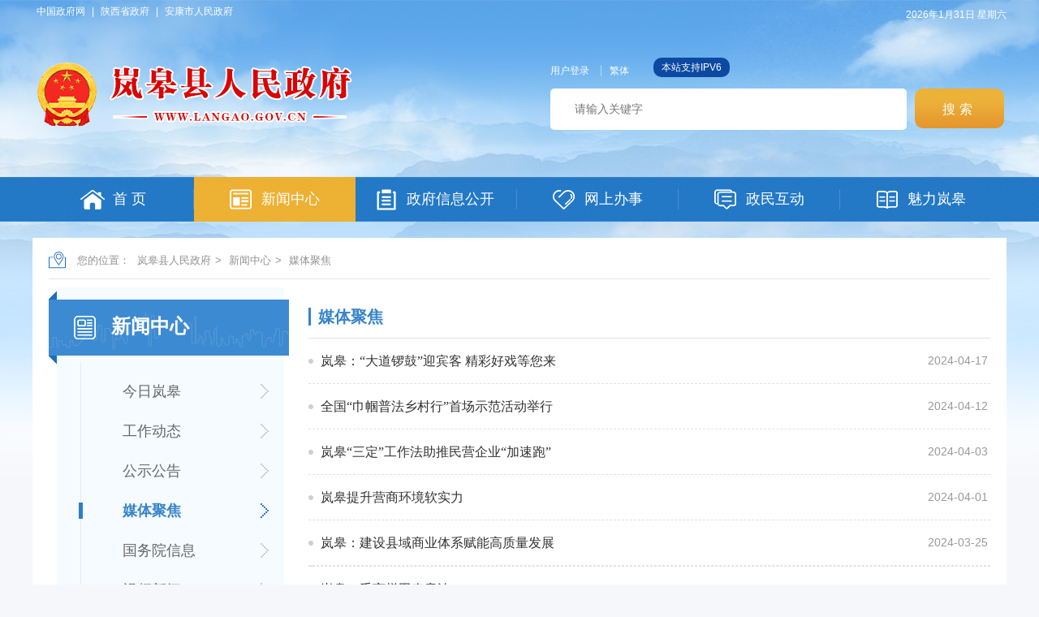

--- FILE ---
content_type: text/html; charset=utf-8
request_url: https://www.langao.gov.cn/Node-78123_11.html
body_size: 35024
content:
<!DOCTYPE HTML>
<html>
<head>
    <meta http-equiv="Content-Type" content="text/html; charset=utf-8">
    <meta name="SiteName" content="岚皋县人民政府"/>
<meta name="SiteDomain" content="https://www.langao.gov.cn/"/>
<meta name="SiteIDCode" content="6109250012"/>
<meta name="ColumnName" content="媒体聚焦"/>
<meta name="ColumnDescription" content="岚皋县人民政府网站"/>
<meta name="ColumnKeywords" content="岚皋县人民政府"/>
<meta name="ColumnType" content="媒体聚焦"/>
    <title>媒体聚焦-岚皋县人民政府</title>
    <script type="text/javascript">
    var siteSetup = { sitePath: '/', ajaxPath: '/ajax.aspx', skinPath: '/Template/Default/Skin/' };
</script>
<link href="https://www.langao.gov.cn/Template/Default70/Skin/qxsites/lgxzf2020/css/basic.css?t=1" rel="stylesheet" type="text/css">
<script language="javascript" type="text/javascript" src="https://www.langao.gov.cn/js/jquery.pack.js"></script>
<script language="javascript" type="text/javascript" src="https://www.langao.gov.cn/js/jquery.peex.js"></script>
<script type="text/javascript" src="https://www.langao.gov.cn/Template/Default70/Skin/qxsites/lgxzf2020/js/jquery.SuperSlide.2.1.1.js"></script>
<script type="text/javascript" src="https://www.langao.gov.cn/Template/Default70/Skin/qxsites/lgxzf2020/js/jquery.GBK.js"></script>
<script type="text/javascript">
    jQuery('#zwlogin').html('');
    jQuery('#zwlogin').removeAttr("href");
    jQuery('#zwlogin').removeAttr("title");
    jQuery('#zwlogin').removeAttr("target");
    jQuery(document).ready(function () {
        const sessionId = getCookie('GLOBAL_SESSION_ID');
        if (sessionId) {
            $.ajax({
                url: "https://so.ankang.gov.cn/api/Login/GetUserInfo?siteId=70&key=" + sessionId,
                type: "GET",
                success: function (res) {
                    if (res != null) {
                        var url = getUrl(window.location.href);
                        const html = '<a href="https://www.ankang.gov.cn/user/index.html" title="' + res.UserTrueName + '" style="padding-right:5px;">' + res.UserTrueName + '</a><a id="zwloginout" style="background: no-repeat;margin: 0;padding: 0;" href="/ak/zwfw-logout.html?returnUri=' + url + '" title="注销登录">注销登录</a>'
                        jQuery('#zwlogin').html(html);
                    } else {
                        jQuery('#zwlogin').html('<a href="/ak/zwfw-bind.html?returnUri=https://www.langao.gov.cn/" title="用户登录" target="_blank" style="background: no-repeat;padding: 0;margin: 0;">用户登录</a>');
                    }
                },
                error: function (xhr, status, error) {
                    console.error("Error occurred:", error);
                }
            });
        } else {
            jQuery('#zwlogin').html('<a href="/ak/zwfw-bind.html?returnUri=https://www.langao.gov.cn/" title="用户登录" target="_blank" style="background: no-repeat;padding: 0;margin: 0;">用户登录</a>');
        }
    })

    function getUrl(url) {
        if (url.indexOf("?") != -1) {
            url = url.split("?")[0];
        }
        if (url.substr(-1) == '/') {
            url = url.substring(0, url.length - 1);
        }
        return url;
    }

    function getCookie(name) {
        const value = `; ${document.cookie}`;
        const parts = value.split(`; ${name}=`);
        if (parts.length === 2) return parts.pop().split(';').shift();
        return null;
    }

    function deleteCookie(name) {
        document.cookie = name + '=; Path=/; Expires=Thu, 01 Jan 1970 00:00:01 GMT;';
    }
</script>

    <link href="https://www.langao.gov.cn/Template/Default70/Skin/qxsites/lgxzf2020/css/default.css" rel="stylesheet" type="text/css">
</head>

<body>
    <div id="container">
        <div class="topHeader">
    <div class="topLink">
        <div class="dblj fl"><a href="http://www.gov.cn/" target="_blank">中国政府网</a>  |  <a href="http://www.shaanxi.gov.cn/" target="_blank">陕西省政府</a>  |  <a href="https://www.ankang.gov.cn/" target="_blank">安康市人民政府</a></div>
        <div class="weather fr"><p class="rqi" id="showTime"><script language="javascript" type="text/javascript" src="https://www.langao.gov.cn/Template/Default70/Skin/qxsites/lgxzf2020/js/date.js?type=1"></script></p></div>
        <div class="clear"></div>
    </div>
    <div class="logosSearch">
        <div class="logo fl">
            <h1><img src="https://www.langao.gov.cn/Template/Default70/Skin/qxsites/lgxzf2020/images/logo1.png"></h1>
        </div>
        <div class="Search fr">
            <div class="smlink">
                <a class="dengl" id="zwlogin">用户中心</a><a href="javascript:void(0);" id="stswitch" class="fant">繁体</a>
                <s style="border-radius:10px; background:#0c4aa2; color:#fff; height:24px; line-height:24px; padding: 0 10px; margin-left:5px; display: inline-block; text-decoration: none; ">本站支持IPV6</s>
            </div>
            <div class="topSearch">
                <input name="" id="search" type="text" class="shuruk" placeholder="请输入关键字"><input name="" type="submit" class="btn-default" onclick="OnSearchCheckAndSubmit();" value="搜索">
            </div>
            <script>
                $(document).ready(function () {
                    $("#stswitch").GBK({ 'simplifiedCssPath': '', 'traditionalCssPath': '' });
                });

                var input = $('#search');
                input.focus(function () {
                    if (this.value == '请输入关键字') this.value = '';
                }).blur(function () {
                    if (this.value == '') this.value = '请输入关键字';
                }).keypress(function (e) {
                    if ((e.which && e.which == 13) || (e.keyCode && e.keyCode == 13)) {
                        OnSearchCheckAndSubmit();
                        return false;
                    }
                    return true;
                })
                function OnSearchCheckAndSubmit() {
                    var keyword = document.getElementById("search").value;
                    if (keyword == '请输入关键字' || keyword == '' || keyword == null) {
                        alert("请填写您想搜索的关键词");
                        return;
                    }
                    else {
                        window.open("http://so.ankang.gov.cn/subsite/langao/s?q=" + escape(keyword));
                    }
                }
            </script>
        </div>
        <div class="clear"></div>
    </div>
    <div class="menuNav">
        <div class="menuLink">
            <ul>
                <li class="home"><A href="https://www.langao.gov.cn/"><i></i><span>首 页</span></A></li>
<li class="news"><A href="https://www.langao.gov.cn/Node-78118.html" class="current"><i></i><span>新闻中心</span></A></li>
<li class="public"><A href="https://www.langao.gov.cn/Node-78126.html"><i style="margin-left: 20px;"></i><span>政府信息公开</span></A></li>
<li class="server"><A href="https://www.langao.gov.cn/Node-78153.html"><i></i><span>网上办事</span></A></li>
<li class="hudong"><A href="https://www.langao.gov.cn/Node-78173.html"><i></i><span>政民互动</span></A></li>
<li class="about"><A href="https://www.langao.gov.cn/Node-78101.html"><i></i><span>魅力岚皋</span></A></li>
            </ul>
        </div>
    </div>
</div>

        <!--顶部结束-->
        <div class="subContent">
            <div class="location">您的位置：
      
      
                                      
    <a href="https://www.langao.gov.cn/" target="_self">岚皋县人民政府</a>&gt;                                
    <a href="https://www.langao.gov.cn/Node-78118.html" target="_self">新闻中心</a>&gt;                                
    <a href="https://www.langao.gov.cn/Node-78123.html" target="_self">媒体聚焦</a></div>
            <div class="gl_con">
                <div class="listLeft fl">
    <div class="leftmenuOne">
        <div class="leftbiaot">
            <span class="sanj1"></span>
            <h2><i></i><p>新闻中心</p></h2>
            <span class="sanj2"></span>
        </div>
        <div class="leftNav">
            <ul>
                <li class="&#xD;&#xA;                li1 first"><a title="今日岚皋" href="https://www.langao.gov.cn/Node-78119.html">今日岚皋</a></li>
<li class="&#xD;&#xA;                li2"><a title="工作动态" href="https://www.langao.gov.cn/Node-78120.html">工作动态</a></li>
<li class="&#xD;&#xA;                li3"><a title="公示公告" href="https://www.langao.gov.cn/Node-78138.html">公示公告</a></li>
<li class="&#xD;&#xA;                li4 on current"><a title="媒体聚焦" href="https://www.langao.gov.cn/Node-78123.html">媒体聚焦</a></li>
<li class="&#xD;&#xA;                li5"><a title="国务院信息" target="_blank" href="https://www.gov.cn/pushinfo/v150203/index.htm">国务院信息</a></li>
<li class="&#xD;&#xA;                li6"><a title="视频新闻" href="https://www.langao.gov.cn/Node-78122.html">视频新闻</a></li>
<li class="&#xD;&#xA;                li7 last"><a title="专题专栏" href="https://www.langao.gov.cn/Node-78125.html">专题专栏</a></li>
            </ul>
        </div>
    </div>
</div>
                <div class="listRight fr">
                    <div class="rightTit"><h2>媒体聚焦</h2></div>
                    <div class="righlist">
                        <ul class="newlist">
                            
            <li><span class="time">2024-04-17</span><a title="岚皋：“大道锣鼓”迎宾客 精彩好戏等您来" href="https://www.langao.gov.cn/Content-2696200.html" target="_blank">岚皋：“大道锣鼓”迎宾客 精彩好戏等您来</a></li><li><span class="time">2024-04-12</span><a title="全国“巾帼普法乡村行”首场示范活动举行" href="https://www.langao.gov.cn/Content-2694426.html" target="_blank">全国“巾帼普法乡村行”首场示范活动举行</a></li><li><span class="time">2024-04-03</span><a title="岚皋“三定”工作法助推民营企业“加速跑”" href="https://www.langao.gov.cn/Content-2691197.html" target="_blank">岚皋“三定”工作法助推民营企业“加速跑”</a></li><li><span class="time">2024-04-01</span><a title="岚皋提升营商环境软实力" href="https://www.langao.gov.cn/Content-2689979.html" target="_blank">岚皋提升营商环境软实力</a></li><li><span class="time">2024-03-25</span><a title="岚皋：建设县域商业体系赋能高质量发展" href="https://www.langao.gov.cn/Content-2687463.html" target="_blank">岚皋：建设县域商业体系赋能高质量发展</a></li><li class="line"></li><li><span class="time">2024-03-21</span><a title="岚皋：千亩梯田春意浓" href="https://www.langao.gov.cn/Content-2686352.html" target="_blank">岚皋：千亩梯田春意浓</a></li><li><span class="time">2024-03-21</span><a title="香满巴山味自远 ——岚皋依托美食产业链打造技能培训侧记" href="https://www.langao.gov.cn/Content-2686292.html" target="_blank">香满巴山味自远 ——岚皋依托美食产业链打造技能培训侧记</a></li><li><span class="time">2024-03-20</span><a title="岚皋百亩“旱改水”工程拉开序幕" href="https://www.langao.gov.cn/Content-2685782.html" target="_blank">岚皋百亩“旱改水”工程拉开序幕</a></li><li><span class="time">2024-03-13</span><a title="岚皋集中发放集体土地所有权不动产权证" href="https://www.langao.gov.cn/Content-2683426.html" target="_blank">岚皋集中发放集体土地所有权不动产权证</a></li><li><span class="time">2024-03-13</span><a title="岚皋出台激励政策推动法治人才队伍建设" href="https://www.langao.gov.cn/Content-2683423.html" target="_blank">岚皋出台激励政策推动法治人才队伍建设</a></li><li class="line"></li><li><span class="time">2024-03-11</span><a title="岚皋开展全民义务植树活动" href="https://www.langao.gov.cn/Content-2682259.html" target="_blank">岚皋开展全民义务植树活动</a></li><li><span class="time">2024-03-06</span><a title="岚皋：让群众端稳就业饭碗" href="https://www.langao.gov.cn/Content-2681013.html" target="_blank">岚皋：让群众端稳就业饭碗</a></li><li><span class="time">2024-03-04</span><a title="岚皋县中心敬老院“院办经济”有声有色" href="https://www.langao.gov.cn/Content-2680331.html" target="_blank">岚皋县中心敬老院“院办经济”有声有色</a></li><li><span class="time">2024-03-04</span><a title="岚皋春节文化旅游“热辣滚烫”" href="https://www.langao.gov.cn/Content-2680324.html" target="_blank">岚皋春节文化旅游“热辣滚烫”</a></li><li><span class="time">2024-03-04</span><a title="岚皋文化活动促进旅游业增收" href="https://www.langao.gov.cn/Content-2680097.html" target="_blank">岚皋文化活动促进旅游业增收</a></li><li class="line"></li><li><span class="time">2024-03-01</span><a title="岚皋创新审批服务提高办事效率" href="https://www.langao.gov.cn/Content-2679310.html" target="_blank">岚皋创新审批服务提高办事效率</a></li><li><span class="time">2024-02-27</span><a title="岚皋烤烟生产育苗忙" href="https://www.langao.gov.cn/Content-2677890.html" target="_blank">岚皋烤烟生产育苗忙</a></li><li><span class="time">2024-02-20</span><a title="岚皋按下生产“加速键”" href="https://www.langao.gov.cn/Content-2675713.html" target="_blank">岚皋按下生产“加速键”</a></li><li><span class="time">2024-02-18</span><a title="岚皋：项目建设战犹酣" href="https://www.langao.gov.cn/Content-2674913.html" target="_blank">岚皋：项目建设战犹酣</a></li><li class="last"><span class="time">2024-02-01</span><a title="岚皋：体旅融合为旅游产业发展注入强劲动力" href="https://www.langao.gov.cn/Content-2671054.html" target="_blank">岚皋：体旅融合为旅游产业发展注入强劲动力</a></li>
          
                        </ul>
                        <!--{HS.begin.pagination}--><span id="pe100_page_通用信息列表_普通式" class="pagecss"><div class="page">
<script type="text/javascript" language="javascript">
function listPage_Jumpto通用信息列表_普通式(e,ele){
e=e||event;
if(13==e.keyCode){
var i=Number(ele.value);
if(i<1||i>36){alert("你输入的页码超出范围。");}
switch(i){
case 1: location='/Node-78123.html';break; case 2: location='/Node-78123_2.html';break; case 3: location='/Node-78123_3.html';break; case 4: location='/Node-78123_4.html';break; case 5: location='/Node-78123_5.html';break; case 6: location='/Node-78123_6.html';break; case 7: location='/Node-78123_7.html';break; case 8: location='/Node-78123_8.html';break; case 9: location='/Node-78123_9.html';break; case 10: location='/Node-78123_10.html';break; case 11: break; case 12: location='/Node-78123_12.html';break; case 13: location='/Node-78123_13.html';break; case 14: location='/Node-78123_14.html';break; case 15: location='/Node-78123_15.html';break; case 16: location='/Node-78123_16.html';break; case 17: location='/Node-78123_17.html';break; case 18: location='/Node-78123_18.html';break; case 19: location='/Node-78123_19.html';break; case 20: location='/Node-78123_20.html';break; case 21: location='/Node-78123_21.html';break; case 22: location='/Node-78123_22.html';break; case 23: location='/Node-78123_23.html';break; case 24: location='/Node-78123_24.html';break; case 25: location='/Node-78123_25.html';break; case 26: location='/Node-78123_26.html';break; case 27: location='/Node-78123_27.html';break; case 28: location='/Node-78123_28.html';break; case 29: location='/Node-78123_29.html';break; case 30: location='/Node-78123_30.html';break; case 31: location='/Node-78123_31.html';break; case 32: location='/Node-78123_32.html';break; case 33: location='/Node-78123_33.html';break; case 34: location='/Node-78123_34.html';break; case 35: location='/Node-78123_35.html';break; case 36: location='/Node-78123_36.html';break; 
default: break;
}
}
}

function listPage_Jumpto_btn() {
            var txtNumber = document.getElementById("txtPage").value;
            var i = Number(txtNumber);
            if(i<1||i>36){alert("你输入的页码超出范围。");}
            switch(i){
              case 1: location='/Node-78123.html';break; case 2: location='/Node-78123_2.html';break; case 3: location='/Node-78123_3.html';break; case 4: location='/Node-78123_4.html';break; case 5: location='/Node-78123_5.html';break; case 6: location='/Node-78123_6.html';break; case 7: location='/Node-78123_7.html';break; case 8: location='/Node-78123_8.html';break; case 9: location='/Node-78123_9.html';break; case 10: location='/Node-78123_10.html';break; case 11: break; case 12: location='/Node-78123_12.html';break; case 13: location='/Node-78123_13.html';break; case 14: location='/Node-78123_14.html';break; case 15: location='/Node-78123_15.html';break; case 16: location='/Node-78123_16.html';break; case 17: location='/Node-78123_17.html';break; case 18: location='/Node-78123_18.html';break; case 19: location='/Node-78123_19.html';break; case 20: location='/Node-78123_20.html';break; case 21: location='/Node-78123_21.html';break; case 22: location='/Node-78123_22.html';break; case 23: location='/Node-78123_23.html';break; case 24: location='/Node-78123_24.html';break; case 25: location='/Node-78123_25.html';break; case 26: location='/Node-78123_26.html';break; case 27: location='/Node-78123_27.html';break; case 28: location='/Node-78123_28.html';break; case 29: location='/Node-78123_29.html';break; case 30: location='/Node-78123_30.html';break; case 31: location='/Node-78123_31.html';break; case 32: location='/Node-78123_32.html';break; case 33: location='/Node-78123_33.html';break; case 34: location='/Node-78123_34.html';break; case 35: location='/Node-78123_35.html';break; case 36: location='/Node-78123_36.html';break; default: break;
           }
        }
</script>
<div class="pager">
 <a href="/Node-78123.html">首页</a>
 <a href="/Node-78123_10.html">上一页</a>
 <a href="/Node-78123_8.html">8</a> <a href="/Node-78123_9.html">9</a> <a href="/Node-78123_10.html">10</a> <a class="current">11</a> <a href="/Node-78123_12.html">12</a> <a href="/Node-78123_13.html">13</a> <a href="/Node-78123_14.html">14</a> 
 <a href="/Node-78123_12.html">下一页</a>
 <a href="/Node-78123_36.html">尾页</a>
</div>
</div></span><!--{HS.end.pagination}-->
                    </div>
                </div>
                <div class="clear"></div>
            </div>
        </div>
        <!--内容结束-->
        <div class="foot">
    <div class="friendlink">
        <ul>
            <li>
                中央部门网站
                <ul>
                    
            <li><a target="_blank" href="https://www.ankang.gov.cn/Content-267758.html">国家国际发展合作署</a></li><li><a target="_blank" href="https://www.ankang.gov.cn/Content-267757.html">国家统计局</a></li><li><a target="_blank" href="https://www.ankang.gov.cn/Content-267756.html">国家体育总局</a></li><li><a target="_blank" href="https://www.ankang.gov.cn/Content-267754.html">国家广播电视总局</a></li><li><a target="_blank" href="https://www.ankang.gov.cn/Content-267752.html">国家市场监督管理总局</a></li><li><a target="_blank" href="https://www.ankang.gov.cn/Content-267751.html">国家税务总局</a></li><li><a target="_blank" href="https://www.ankang.gov.cn/Content-267750.html">海关总署</a></li><li><a target="_blank" href="https://www.ankang.gov.cn/Content-267749.html">国务院国有资产监督管理委员会</a></li><li><a target="_blank" href="https://www.ankang.gov.cn/Content-267748.html">国家核安全局</a></li><li><a target="_blank" href="https://www.ankang.gov.cn/Content-267747.html">国家原子能机构</a></li><li><a target="_blank" href="https://www.ankang.gov.cn/Content-267746.html">国家航天局</a></li><li><a target="_blank" href="https://www.ankang.gov.cn/Content-267742.html">审计署</a></li><li><a target="_blank" href="https://www.ankang.gov.cn/Content-267741.html">中国人民银行</a></li><li><a target="_blank" href="https://www.ankang.gov.cn/Content-267740.html">应急管理部</a></li><li><a target="_blank" href="https://www.ankang.gov.cn/Content-267739.html">退役军人事务部</a></li><li><a target="_blank" href="https://www.ankang.gov.cn/Content-267737.html">国家卫生健康委员会</a></li><li><a target="_blank" href="https://www.ankang.gov.cn/Content-267736.html">文化和旅游部</a></li><li><a target="_blank" href="https://www.ankang.gov.cn/Content-267734.html">商务部</a></li><li><a target="_blank" href="https://www.ankang.gov.cn/Content-267733.html">农业农村部</a></li><li><a target="_blank" href="https://www.ankang.gov.cn/Content-267732.html">水利部</a></li><li><a target="_blank" href="https://www.ankang.gov.cn/Content-267731.html">交通运输部</a></li><li><a target="_blank" href="https://www.ankang.gov.cn/Content-267730.html">住房和城乡建设部</a></li><li><a target="_blank" href="https://www.ankang.gov.cn/Content-267729.html">生态环境部</a></li><li><a target="_blank" href="https://www.ankang.gov.cn/Content-267728.html">自然资源部</a></li><li><a target="_blank" href="https://www.ankang.gov.cn/Content-267727.html">人力资源和社会保障部</a></li><li><a target="_blank" href="https://www.ankang.gov.cn/Content-267725.html">财政部</a></li><li><a target="_blank" href="https://www.ankang.gov.cn/Content-267724.html">司法部</a></li><li><a target="_blank" href="https://www.ankang.gov.cn/Content-267723.html">民政部</a></li><li><a target="_blank" href="https://www.ankang.gov.cn/Content-267722.html">公安部</a></li><li><a target="_blank" href="https://www.ankang.gov.cn/Content-267721.html">国家民族事务委员会</a></li><li><a target="_blank" href="https://www.ankang.gov.cn/Content-267720.html">工业和信息化部</a></li><li><a target="_blank" href="https://www.ankang.gov.cn/Content-267719.html">科学技术部</a></li><li><a target="_blank" href="https://www.ankang.gov.cn/Content-267717.html">教育部</a></li><li><a target="_blank" href="https://www.ankang.gov.cn/Content-267716.html">国家发展和改革委员会</a></li><li><a target="_blank" href="https://www.ankang.gov.cn/Content-267715.html">国防部</a></li><li><a target="_blank" href="https://www.ankang.gov.cn/Content-267713.html">外交部</a></li>
          
                </ul>
            </li>
            <li>
                各省市政府网站
                <ul>
                    
            <li><a target="_blank" href="https://www.ankang.gov.cn/Content-2436261.html">台湾</a></li><li><a target="_blank" href="https://www.ankang.gov.cn/Content-267765.html">新疆生产建设兵团</a></li><li><a target="_blank" href="https://www.ankang.gov.cn/Content-267764.html">新疆</a></li><li><a target="_blank" href="https://www.ankang.gov.cn/Content-267763.html">青海</a></li><li><a target="_blank" href="https://www.ankang.gov.cn/Content-40702.html">澳门</a></li><li><a target="_blank" href="https://www.ankang.gov.cn/Content-40701.html">香港</a></li><li><a target="_blank" href="https://www.ankang.gov.cn/Content-35244.html">宁夏</a></li><li><a target="_blank" href="https://www.ankang.gov.cn/Content-36280.html">甘肃</a></li><li><a target="_blank" href="https://www.ankang.gov.cn/Content-36279.html">西藏</a></li><li><a target="_blank" href="https://www.ankang.gov.cn/Content-36278.html">云南</a></li><li><a target="_blank" href="https://www.ankang.gov.cn/Content-36277.html">贵州</a></li><li><a target="_blank" href="https://www.ankang.gov.cn/Content-36276.html">四川</a></li><li><a target="_blank" href="https://www.ankang.gov.cn/Content-36275.html">重庆</a></li><li><a target="_blank" href="https://www.ankang.gov.cn/Content-36274.html">海南</a></li><li><a target="_blank" href="https://www.ankang.gov.cn/Content-36273.html">广西</a></li><li><a target="_blank" href="https://www.ankang.gov.cn/Content-36272.html">广东</a></li><li><a target="_blank" href="https://www.ankang.gov.cn/Content-36271.html">湖南</a></li><li><a target="_blank" href="https://www.ankang.gov.cn/Content-36270.html">湖北</a></li><li><a target="_blank" href="https://www.ankang.gov.cn/Content-36269.html">河南</a></li><li><a target="_blank" href="https://www.ankang.gov.cn/Content-36268.html">山东</a></li><li><a target="_blank" href="https://www.ankang.gov.cn/Content-36267.html">江西</a></li><li><a target="_blank" href="https://www.ankang.gov.cn/Content-36266.html">福建</a></li><li><a target="_blank" href="https://www.ankang.gov.cn/Content-36265.html">安徽</a></li><li><a target="_blank" href="https://www.ankang.gov.cn/Content-36264.html">浙江</a></li><li><a target="_blank" href="https://www.ankang.gov.cn/Content-36263.html">江苏</a></li><li><a target="_blank" href="https://www.ankang.gov.cn/Content-36261.html">黑龙江</a></li><li><a target="_blank" href="https://www.ankang.gov.cn/Content-36260.html">吉林</a></li><li><a target="_blank" href="https://www.ankang.gov.cn/Content-36259.html">辽宁</a></li><li><a target="_blank" href="https://www.ankang.gov.cn/Content-36258.html">内蒙古</a></li><li><a target="_blank" href="https://www.ankang.gov.cn/Content-36257.html">山西</a></li><li><a target="_blank" href="https://www.ankang.gov.cn/Content-36256.html">河北</a></li><li><a target="_blank" href="https://www.ankang.gov.cn/Content-40661.html">上海</a></li><li><a target="_blank" href="https://www.ankang.gov.cn/Content-36255.html">天津</a></li><li><a target="_blank" href="https://www.ankang.gov.cn/Content-36254.html">北京</a></li><li><a target="_blank" href="https://www.ankang.gov.cn/Content-36253.html">陕西</a></li>
          
                </ul>
            </li>
            <li>
                陕西各市区网站
                <ul>
                    
            <li><a target="_blank" href="https://www.ankang.gov.cn/Content-48488.html">宝鸡市人民政府</a></li><li><a target="_blank" href="https://www.ankang.gov.cn/Content-35254.html">商洛市人民政府</a></li><li><a target="_blank" href="https://www.ankang.gov.cn/Content-35253.html">榆林市人民政府</a></li><li><a target="_blank" href="https://www.ankang.gov.cn/Content-35252.html">渭南市人民政府</a></li><li><a target="_blank" href="https://www.ankang.gov.cn/Content-35250.html">铜川市人民政府</a></li><li><a target="_blank" href="https://www.ankang.gov.cn/Content-35249.html">咸阳市人民政府</a></li><li><a target="_blank" href="https://www.ankang.gov.cn/Content-35248.html">汉中市人民政府</a></li><li><a target="_blank" href="https://www.ankang.gov.cn/Content-35247.html">延安市人民政府</a></li><li><a target="_blank" href="https://www.ankang.gov.cn/Content-35246.html">西安市人民政府</a></li><li><a target="_blank" href="https://www.ankang.gov.cn/Content-35251.html">杨凌农业高新技术产业示范区管委会</a></li>
          
                </ul>
            </li>           
            <li>
                兄弟县区
                <ul>
                    
            <li><a target="_blank" href="https://www.ankang.gov.cn/Content-35924.html">旬阳市人民政府</a></li><li><a target="_blank" href="https://www.ankang.gov.cn/Content-35921.html">岚皋县人民政府</a></li><li><a target="_blank" href="https://www.ankang.gov.cn/Content-35920.html">紫阳县人民政府</a></li><li><a target="_blank" href="https://www.ankang.gov.cn/Content-35919.html">石泉县人民政府</a></li><li><a target="_blank" href="https://www.ankang.gov.cn/Content-35918.html">宁陕县人民政府</a></li><li><a target="_blank" href="https://www.ankang.gov.cn/Content-35917.html">白河县人民政府</a></li><li><a target="_blank" href="https://www.ankang.gov.cn/Content-35916.html">汉阴县人民政府</a></li><li><a target="_blank" href="https://www.ankang.gov.cn/Content-35915.html">镇坪县人民政府</a></li><li><a target="_blank" href="https://www.ankang.gov.cn/Content-35914.html">平利县人民政府</a></li><li><a target="_blank" href="https://www.ankang.gov.cn/Content-35913.html">汉滨区人民政府</a></li>
          
                </ul>
            </li>           
        </ul>
    </div>
    <div class="copyright">
        <div class="copytu fl"><a href="http://bszs.conac.cn/sitename?method=show&id=0A5F8465ADCF27E4E053012819AC94F4" target="_blank"><img src="https://www.langao.gov.cn/Template/Default70/Skin/qxsites/lgxzf2020/images/dangwei.png" /></a></div>
        <div class="copywen fl">
            <div class="coylink"><a href="https://www.langao.gov.cn/" target="_blank">网站首页</a>   /   <a  href="https://www.langao.gov.cn/Node-78226.html" target="_blank">关于我们</a>   /   <a href="https://www.langao.gov.cn/Node-78231.html" target="_blank">隐私条款</a>   /   <a href="https://www.langao.gov.cn/Node-78227.html" target="_blank">网站地图</a>   /   <a href="https://www.langao.gov.cn/Node-78229.html" target="_blank">联系方式</a></div>
            <div class="yejwen">
                主办单位：岚皋县人民政府办公室     <a target="_blank" href="https://beian.miit.gov.cn/">备案号：陕ICP备2021006353号</a><br />
                联系电话：0915-2522276      网站标识码：6109250012<br />
                <img src="https://www.langao.gov.cn/Template/Default70/Skin/qxsites/lgxzf2020/images/gongan.jpg" width="15" height="16" />陕公网安备 61092502000006号
            </div>
        </div>
        <div class="copytu fr"><script id="_jiucuo_" sitecode='6109250012' src='https://zfwzgl.www.gov.cn/exposure/jiucuo.js'></script></div>
        <div class="clear"></div>
    </div>
</div>
        <!--右侧悬停栏目-->
        <script defer async type="text/javascript" src="//gov.govwza.cn/dist/aria.js?appid=5f8caf377bcf3b5d0ea159e395e94033" charset="utf-8"></script>
<div class="right_menu" id="right_menu">
    <b></b>
    <ul>
        <li class="item root1 button-rotate" id="qrcode" onclick="javascript:window.open('https://www.langao.gov.cn/Node-92361.html')"><a href="https://www.langao.gov.cn/Node-92361.html" target="_blank" class="web_link"></a></li>
        <li class="wx_con" style="display: none;"><img src="https://www.langao.gov.cn/Template/Default70/Skin/qxsites/lgxzf2020/images/above-weixi.jpg"><span>岚皋政务微信</span></li>
        <li class="item root2 button-rotate" onclick="javascript:window.open('https://www.langao.gov.cn/Node-92361.html')"><a href="https://www.langao.gov.cn/Node-92361.html" target="_blank" class="web_link"></a></li>
        <li class="item root3 button-rotate" onclick="avascript:closejqr();"><a href="avascript:closejqr();" target="_blank" class="web_link"></a></li>
        <li class="item root4 button-rotate" id="cniil_wza" onclick="aria.start()"><a href="javascript:void(0);" target="_blank" class="web_link"></a></li>
        <li class="item root5 button-rotate" onclick="javascript:window.open('https://www.ankang.gov.cn/gov/letter/writer.html')"><a href="https://www.ankang.gov.cn/gov/letter/writer.html" target="_blank" class="web_link"></a></li>
        <li class="item root6 button-rotate" onclick="javascript:window.scrollTo(0,0);"><a href="javascript:window.scrollTo(0,0);;" target="_blank" class="web_link"></a></li>
    </ul>
</div>
<script>
    function Gclose() {
        document.getElementById("identifier-pannel").style.display = 'none';
    };
    $("#qrcode").hover(function () {
        $(".wx_con").css({ 'display': 'block' })
    },
        function () {
            $(".wx_con").css({ 'display': 'none' })
        });

    function closeRight() {
        $("#right_menu").css("display", "none");
    }
    $("body").append("<style>.alert-mengban{position:fixed;top:0;left:0;z-index:1000;background:#000;opacity:.8!important;filter:alpha(opacity=80)!important;width:100%;height:100%;display:none}.alert-warning{position:fixed;left:50%;top:-400px;margin-left:-225px;width:450px;height:230px;background:#fff;z-index:1001;display:none;}.alert-title{width:100%;height:50px;line-height:50px;position:relative;text-align:center;background:#CB0000;color:#fff;font-size:24px;}.alert-wzsm{width:380px;margin:25px auto 0;line-height:30px;font-size:18px;color:#2b2b2b;text-align:center;font-family:\"Microsoft YaHei\"}.alert-wzsm p{font-size:16px;font-family:\"Microsoft YaHei\"}.alert-wzsm p.color{color:#d20000}.alert-footer{width:100%;height:105px;font-size:18px;color:#000}.alert-footer span{cursor:pointer;float:left;font-family:\"Microsoft YaHei\"}.continue{width:133px;height:35px;line-height:35px;background:#CB0000;font-size:18px;color:#ffffff;border-radius:8px;-webkit-border-radius:8px}.fangqi{width:133px;height:35px;line-height:35px;color:#ffffff;background:#cccccc;font-size:18px;margin-left:20px;border-radius:8px;-webkit-border-radius:8px}.xuanze{overflow:hidden;width:300px;text-align:center;margin:15px auto 0}</style>");
    $("body").append("<a id=\"hash\" href=\"javascript:void(0)\" onclick=\"return false;\"></a><div class=\"alert-warning\"><div class=\"alert-title\">温馨提示</div><div class=\"alert-wzsm\"><p>您访问的链接即将离开岚皋县人民政府网站，进入安康市政府网站集约化平台</p><p class=\"color\">是否继续？</p><p id=\"outUrl\" style=\"display: none\"></p></div><div class=\"alert-footer\"><div class=\"xuanze\"><span class=\"continue\" onclick=\"window.open(outUrl.innerText);document.getElementById('fangqi').click();\">继续访问</span><span id=\"fangqi\" class=\"fangqi\">放弃</span></div></div></div><div class=\"alert-mengban\"></div>");
    function closejqr() {
        document.getElementById('outUrl').innerText = "http://so.ankang.gov.cn/subsite/langao/ir";
        document.getElementById('hash').click();
        $(".alert-mengban").fadeIn(200);
        $(".alert-warning").delay(200).show().animate({ top: "75px" }, 300);
        $("#closets,.fangqi,.alert-mengban").click(function () {
            $(".alert-warning").animate({ top: "-400px" }, 200).hide();
            $(".alert-mengban").hide();
        });
        $(".continue").click(function () {
            $(".alert-warning").hide(200);
            $(".alert-mengban").delay(200).fadeOut(200);
        });
        return false;
    }
</script>
    </div>
</body>
</html>


<!-- ParserInfo: Processed in 0.4088562 second(s) Ticks:4088562 -->